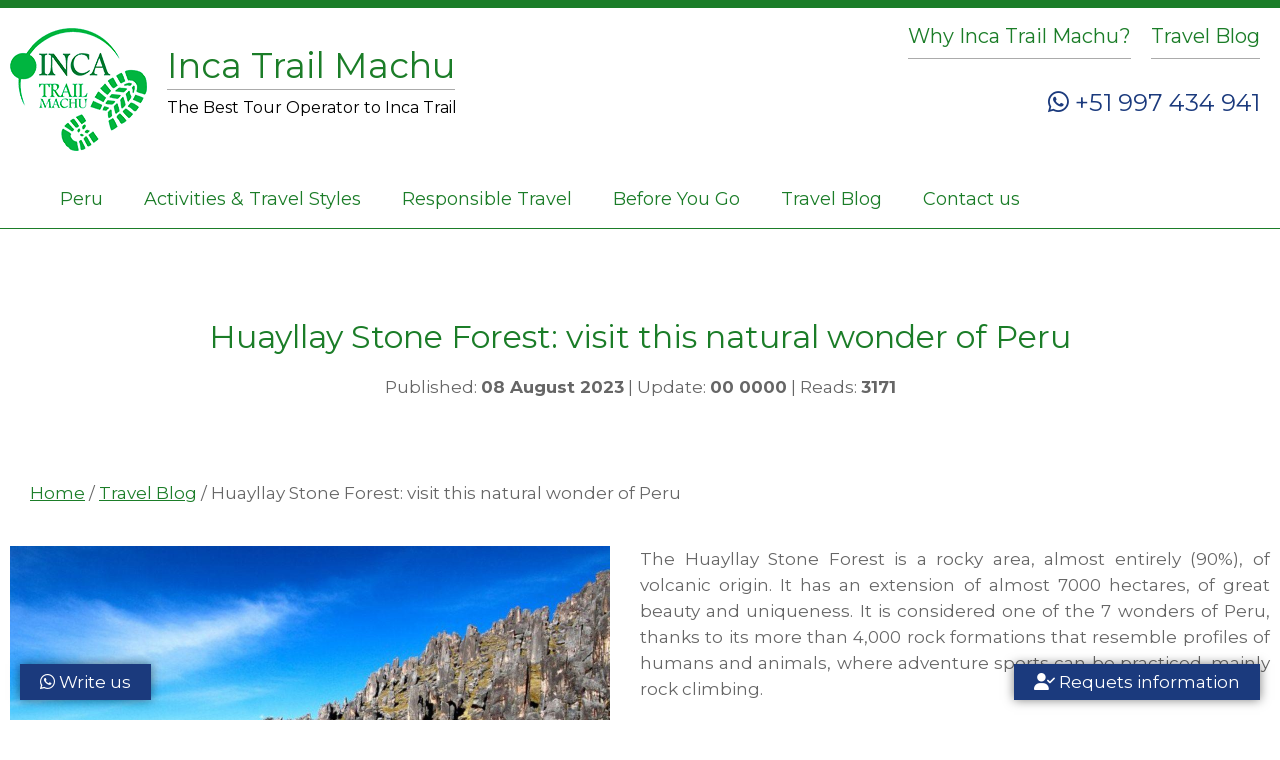

--- FILE ---
content_type: text/html; charset=iso-8859-1
request_url: https://www.incatrailmachu.com/en/travel-blog/huayllay-stone-forest
body_size: 13251
content:
<!DOCTYPE html><html lang="en"><HEAD><meta charset="utf-8"><link href="https://www.incatrailmachu.com/img/huayllay-stone-forest-visit-this-natural-wonder-of-peru-328.jpg" rel="image_src" /><meta property="og:image" content="https://www.incatrailmachu.com/img/huayllay-stone-forest-visit-this-natural-wonder-of-peru-328.jpg"><meta name="image_src" content="https://www.incatrailmachu.com/img/huayllay-stone-forest-visit-this-natural-wonder-of-peru-328.jpg"><meta name="image_url" content="https://www.incatrailmachu.com/img/huayllay-stone-forest-visit-this-natural-wonder-of-peru-328.jpg"><meta name="twitter:card" content="summary"><meta name="twitter:title" content="Huayllay Stone Forest: visit this natural wonder of Peru"><meta property="og:url" content="https://www.incatrailmachu.com/en/travel-blog/huayllay-stone-forest"><meta property="og:title" content=""><meta property="og:type" content="website"><meta property="og:description" content="The Huayllay Stone Forest is a rocky area, almost entirely of volcanic origin. It has an extension of almost 7000 hectares, of great beauty and uniqueness. "><base href="https://www.incatrailmachu.com/" /><link rel="canonical" href="https://www.incatrailmachu.com/en/travel-blog/huayllay-stone-forest" /><title>Huayllay Stone Forest: visit this natural wonder of Peru</title><meta name="viewport" content="width=device-width, initial-scale=1, maximum-scale=5"><meta name="Keywords" content="" /><meta name="Description" content="The Huayllay Stone Forest is a rocky area, almost entirely of volcanic origin. It has an extension of almost 7000 hectares, of great beauty and uniqueness. " /><link rel="Shortcut Icon" href="images/icono_home.png" /><link rel="stylesheet" href="//code.jquery.com/ui/1.11.3/themes/south-street/jquery-ui.css"><link rel="stylesheet" href="libs/nivo-slider/themes/default/default.css" type="text/css" media="screen" /><link rel="stylesheet" href="libs/nivo-slider/nivo-slider.css" type="text/css" media="screen" /><link rel="stylesheet" type="text/css" href="libs/strip-1.5.1/css/strip.css" /><link rel="preconnect" href="https://fonts.googleapis.com"><link rel="preconnect" href="https://fonts.gstatic.com" crossorigin><link href="https://fonts.googleapis.com/css2?family=Montserrat:ital,wght@0,100..900;1,100..900&display=swap" rel="stylesheet"><link rel="stylesheet" href="https://cdnjs.cloudflare.com/ajax/libs/font-awesome/6.4.0/css/all.min.css"><link href="libs/estilos.css" rel="stylesheet" type="text/css"><link href="libs/estilos_adaptativos.css" rel="stylesheet" type="text/css"><script src="libs/jquery-1.10.2.min.js"></script><script src="libs/jquery-ui.min.js"></script><script src="https://analytics.ahrefs.com/analytics.js" data-key="KyJJzGhvjrmtGgq4YXC1GA" async></script></HEAD><body leftmargin="0" topmargin="0" marginwidth="0" marginheight="0"><a href="https://api.whatsapp.com/send/?phone=51997434941" target="_blank" rel="nofollow"><div id="whatsapp"><i class="fa-brands fa-whatsapp"></i> Write us</div></a><div id="request_information"><i class="fa-solid fa-user-check"></i> Requets information</div><div id="menu_adaptativo_boton" onclick="menu_adaptativo_mostrar();"></div><div id="menu_adaptativo"><div id="menu_adaptativo_contenido"><img src="images/cerrar.svg" width="28" height="28" style="cursor:pointer;" onClick="menu_adaptativo_cerrar();" alt="close" loading="lazy" /><br><a href="en/" class="but05">Home</a><br><a href="en/peru" alt="Top Peru Destinations | Planning a Trip to Peru 2025 | Peru Trips" class="menu_responsivo">Peru</a><br><a href="en/activities" alt="Peru Travel Packages | Peru Travel Destinations | Inca Trail Machu" class="menu_responsivo">Activities & Travel Styles</a><br><a href="en/responsible-travel" alt="Responsible Travel Machu Picchu | Inca Trail Machu" class="menu_responsivo">Responsible Travel</a><br><a href="en/before-you-go" alt="Before You Go Machu Picchu | Inca Trail Machu" class="menu_responsivo">Before You Go</a><br><a href="en/travel-blog" alt="Travel Blog | Inca Trail Machu Blog" class="menu_responsivo">Travel Blog</a><br><a href="en/why-inca-trail-machu" class="menu_responsivo">Why Inca Trail Machu?</a></div></div><div id="linea_sup"></div><div id="cabecera"><div id="cabecera_contenido"><div id="logo"><a href="en/"><img src="images/logo.png" id="logo_imagen" alt="Inca Trail Machu Tour Operator" /></a></div><div id="contenedor_ts"><div id="tierras_vivas">Inca Trail Machu</div><div id="slogan">The Best Tour Operator to Inca Trail</div></div><div id="menu_secundario"><a href="en/why-inca-trail-machu" class="but01">Why Inca Trail Machu?</a><a href="en/travel-blog" class="but01">Travel Blog</a></div><a style="text-decoration:none; color: #1b3a7dff;" href="https://api.whatsapp.com/send/?phone=51997434941" target="_blank" rel="nofollow"><div id="telefono"><i class="fa-brands fa-whatsapp"></i> +51 997 434 941</div></a></div></div><div id="menu"><div id="menu_contenido"><ul id="nav"><li class="submenu"><a href="en/peru">Peru</a><ul id="submenu_des"><li><a href="en/peru/inca-trail">Inca Trail</a></li><li><a href="en/peru/salkantay-mountain">Salkantay Mountain</a></li><li><a href="en/peru/machu-picchu">Machu Picchu</a></li><li><a href="en/peru/lares">Lares</a></li><li><a href="en/peru/ollantaytambo">Ollantaytambo</a></li><li><a href="en/peru/lima">Lima</a></li><li><a href="en/peru/cuzco">Cusco</a></li><li><a href="en/peru/choquequirao">Choquequirao</a></li><li><a href="en/peru/colca-canyon">Colca Canyon</a></li><li><a href="en/peru/amazon-rainforest">Amazon Rainforest</a></li><li><a href="en/peru/sacred-valley-of-the-incas">Sacred Valley of the Incas</a></li><li><a href="en/peru/huacachina-peru">Huacachina</a></li><li><a href="en/peru/arequipa">Arequipa</a></li><li><a href="en/peru/lake-titicaca">Lake Titicaca</a></li><li><a href="en/peru/llactapata">Llactapata</a></li><li><a href="en/peru/puno">Puno</a></li><li><a href="en/peru/nazca-lines">Nazca Lines</a></li></ul></li><li class="submenu"><a href="en/activities">Activities & Travel Styles</a><ul id="submenu_des"><li><a href="en/activities/walking-and-trekking-tours">Trekking & Hiking</a></li><li><a href="en/activities/hikes-treks">Short Hikes & Tours</a></li><li><a href="en/activities/cultural-discovery">Cultural Discovery</a></li><li><a href="en/activities/family-holidays">Family Holidays</a></li><li><a href="en/activities/rainforest">Pristine Rainforest</a></li><li><a href="en/activities/multisport">Multi-Adventure Tours</a></li><li><a href="en/activities/peru-travel-packages">Peru Travel Packages</a></li><li><a href="en/activities/luxury-holidays-tours">Luxury Holidays Tours</a></li><li><a href="en/activities/volunteer">Volunteer</a></li><li><a href="en/activities/inca-trail-alternative-treks">Inca Trail Alternative</a></li><li><a href="en/activities/tickets-tours-guide">2025 Tickets & Guide</a></li></ul></li><li class="submenu"><a href="en/responsible-travel">Responsible Travel</a><ul id="submenu_des"><li><a href="en/responsible-travel/reusable-snack-bags">Reusable snack bags</a></li><li><a href="en/responsible-travel/reforestation-with-native-trees">Reforestation with Native Trees</a></li></ul></li><li class="submenu"><a href="en/before-you-go">Before You Go</a><ul id="submenu_des"><li><a href="en/before-you-go/essentials-peru">Essentials Peru</a></li><li><a href="en/before-you-go/when-to-go-peru">The best time to visit Peru</a></li><li><a href="en/before-you-go/what-to-bring-on-a-hike">What to bring on a Hike</a></li><li><a href="en/before-you-go/things-to-do-in-peru">Things to do in Peru</a></li><li><a href="en/before-you-go/getting-to-machu-picchu">Getting to Machu Picchu</a></li><li><a href="en/before-you-go/inca-trail-trek-tours-faqs">Inca Trail Trek & Tours FAQs</a></li><li><a href="en/before-you-go/inca-trail-camping-equipment">Camping Equipment</a></li><li><a href="en/before-you-go/how-to-book-and-payment">How to Book & Payment</a></li><li><a href="en/before-you-go/booking-terms-conditions">Booking terms & conditions</a></li><li><a href="en/before-you-go/coronavirus-travel-policy">Coronavirus Travel Policy</a></li></ul></li><li ><a href="en/travel-blog">Travel Blog</a></li><li ><a href="en/contact-us">Contact us</a></li></ul></div></div><div id="formulario_request"><div id="formulario_request_contenido"><i class="fa-solid fa-circle-xmark" id="formulario_request_cerrar"></i><div id="request_information_titulo">Resquest information</div><div id="mensaje_reserva"></div><form id="formulario_reserva"><input name="nombres_reserva" type="text" class="form01" id="nombres_reserva" placeholder="Full name" /><input name="email_reserva" type="text" class="form01" id="email_reserva" placeholder="email" /><input name="telefono_reserva" type="text" class="form01" id="telefono_reserva" placeholder="Phone number" /><select name="pais_reserva" class="form01_lista" id="pais_reserva"><option value="">Select your country</option><option value="Afghanistan" >Afghanistan</option><option value="Albania" >Albania</option><option value="Algeria" >Algeria</option><option value="American Samoa" >American Samoa</option><option value="Andorra" >Andorra</option><option value="Angola" >Angola</option><option value="Anguilla" >Anguilla</option><option value="Antarctica" >Antarctica</option><option value="Antigua and Barbuda" >Antigua and Barbuda</option><option value="Argentina" >Argentina</option><option value="Armenia" >Armenia</option><option value="Aruba" >Aruba</option><option value="Australia" >Australia</option><option value="Austria" >Austria</option><option value="Azerbaijan" >Azerbaijan</option><option value="Bahamas" >Bahamas</option><option value="Bahrain" >Bahrain</option><option value="Bangladesh" >Bangladesh</option><option value="Barbados" >Barbados</option><option value="Belarus" >Belarus</option><option value="Belgium" >Belgium</option><option value="Belize" >Belize</option><option value="Benin" >Benin</option><option value="Bermuda" >Bermuda</option><option value="Bhutan" >Bhutan</option><option value="Bolivia" >Bolivia</option><option value="Bosnia and Herzegovina" >Bosnia and Herzegovina</option><option value="Botswana" >Botswana</option><option value="Bouvet Island" >Bouvet Island</option><option value="Brazil" >Brazil</option><option value="British Indian Ocean Territory" >British Indian Ocean Territory</option><option value="Brunei Darussalam" >Brunei Darussalam</option><option value="Bulgaria" >Bulgaria</option><option value="Burkina Faso" >Burkina Faso</option><option value="Burundi" >Burundi</option><option value="Cambodia" >Cambodia</option><option value="Cameroon" >Cameroon</option><option value="Canada" >Canada</option><option value="Cape Verde" >Cape Verde</option><option value="Cayman Islands" >Cayman Islands</option><option value="Central African Republic" >Central African Republic</option><option value="Chad" >Chad</option><option value="Chile" >Chile</option><option value="China" >China</option><option value="Christmas Island" >Christmas Island</option><option value="Cocos (Keeling) Islands" >Cocos (Keeling) Islands</option><option value="Colombia" >Colombia</option><option value="Comoros" >Comoros</option><option value="Congo" >Congo</option><option value="Congo, the Democratic Republic of the" >Congo, the Democratic Republic of the</option><option value="Cook Islands" >Cook Islands</option><option value="Costa Rica" >Costa Rica</option><option value="Croatia" >Croatia</option><option value="Cuba" >Cuba</option><option value="Cyprus" >Cyprus</option><option value="Czech Republic" >Czech Republic</option><option value="Denmark" >Denmark</option><option value="Djibouti" >Djibouti</option><option value="Dominica" >Dominica</option><option value="Dominican Republic" >Dominican Republic</option><option value="Ecuador" >Ecuador</option><option value="Egypt" >Egypt</option><option value="El Salvador" >El Salvador</option><option value="Equatorial Guinea" >Equatorial Guinea</option><option value="Eritrea" >Eritrea</option><option value="Estonia" >Estonia</option><option value="Ethiopia" >Ethiopia</option><option value="Falkland Islands (Malvinas)" >Falkland Islands (Malvinas)</option><option value="Faroe Islands" >Faroe Islands</option><option value="Fiji" >Fiji</option><option value="Finland" >Finland</option><option value="France" >France</option><option value="French Guiana" >French Guiana</option><option value="French Polynesia" >French Polynesia</option><option value="French Southern Territories" >French Southern Territories</option><option value="Gabon" >Gabon</option><option value="Gambia" >Gambia</option><option value="Georgia" >Georgia</option><option value="Germany" >Germany</option><option value="Ghana" >Ghana</option><option value="Gibraltar" >Gibraltar</option><option value="Greece" >Greece</option><option value="Greenland" >Greenland</option><option value="Grenada" >Grenada</option><option value="Guadeloupe" >Guadeloupe</option><option value="Guam" >Guam</option><option value="Guatemala" >Guatemala</option><option value="Guinea" >Guinea</option><option value="Guinea-Bissau" >Guinea-Bissau</option><option value="Guyana" >Guyana</option><option value="Haiti" >Haiti</option><option value="Heard Island and Mcdonald Islands" >Heard Island and Mcdonald Islands</option><option value="Holy See (Vatican City State)" >Holy See (Vatican City State)</option><option value="Honduras" >Honduras</option><option value="Hong Kong" >Hong Kong</option><option value="Hungary" >Hungary</option><option value="Iceland" >Iceland</option><option value="India" >India</option><option value="Indonesia" >Indonesia</option><option value="Iran, Islamic Republic of" >Iran, Islamic Republic of</option><option value="Iraq" >Iraq</option><option value="Ireland" >Ireland</option><option value="Israel" >Israel</option><option value="Italy" >Italy</option><option value="Ivory Coast" >Ivory Coast</option><option value="Jamaica" >Jamaica</option><option value="Japan" >Japan</option><option value="Jordan" >Jordan</option><option value="Kazakhstan" >Kazakhstan</option><option value="Kenya" >Kenya</option><option value="Kiribati" >Kiribati</option><option value="Korea, Democratic People's Republic of" >Korea, Democratic People's Republic of</option><option value="Korea, Republic of" >Korea, Republic of</option><option value="Kuwait" >Kuwait</option><option value="Kyrgyzstan" >Kyrgyzstan</option><option value="Lao People's Democratic Republic" >Lao People's Democratic Republic</option><option value="Latvia" >Latvia</option><option value="Lebanon" >Lebanon</option><option value="Lesotho" >Lesotho</option><option value="Liberia" >Liberia</option><option value="Libyan Arab Jamahiriya" >Libyan Arab Jamahiriya</option><option value="Liechtenstein" >Liechtenstein</option><option value="Lithuania" >Lithuania</option><option value="Luxembourg" >Luxembourg</option><option value="Macao" >Macao</option><option value="Macedonia, the Former Yugoslav Republic of" >Macedonia, the Former Yugoslav Republic of</option><option value="Madagascar" >Madagascar</option><option value="Malawi" >Malawi</option><option value="Malaysia" >Malaysia</option><option value="Maldives" >Maldives</option><option value="Mali" >Mali</option><option value="Malta" >Malta</option><option value="Marshall Islands" >Marshall Islands</option><option value="Martinique" >Martinique</option><option value="Mauritania" >Mauritania</option><option value="Mauritius" >Mauritius</option><option value="Mayotte" >Mayotte</option><option value="Mexico" >Mexico</option><option value="Micronesia, Federated States of" >Micronesia, Federated States of</option><option value="Moldova, Republic of" >Moldova, Republic of</option><option value="Monaco" >Monaco</option><option value="Mongolia" >Mongolia</option><option value="Montserrat" >Montserrat</option><option value="Morocco" >Morocco</option><option value="Mozambique" >Mozambique</option><option value="Myanmar" >Myanmar</option><option value="Namibia" >Namibia</option><option value="Nauru" >Nauru</option><option value="Nepal" >Nepal</option><option value="Netherlands" >Netherlands</option><option value="Netherlands Antilles" >Netherlands Antilles</option><option value="New Caledonia" >New Caledonia</option><option value="New Zealand" >New Zealand</option><option value="Nicaragua" >Nicaragua</option><option value="Niger" >Niger</option><option value="Nigeria" >Nigeria</option><option value="Niue" >Niue</option><option value="Norfolk Island" >Norfolk Island</option><option value="Northern Mariana Islands" >Northern Mariana Islands</option><option value="Norway" >Norway</option><option value="Oman" >Oman</option><option value="Pakistan" >Pakistan</option><option value="Palau" >Palau</option><option value="Palestinian Territory, Occupied" >Palestinian Territory, Occupied</option><option value="Panama" >Panama</option><option value="Papua New Guinea" >Papua New Guinea</option><option value="Paraguay" >Paraguay</option><option value="Peru" >Peru</option><option value="Philippines" >Philippines</option><option value="Pitcairn" >Pitcairn</option><option value="Poland" >Poland</option><option value="Portugal" >Portugal</option><option value="Puerto Rico" >Puerto Rico</option><option value="Qatar" >Qatar</option><option value="Reunion" >Reunion</option><option value="Romania" >Romania</option><option value="Russian Federation" >Russian Federation</option><option value="Rwanda" >Rwanda</option><option value="Saint Helena" >Saint Helena</option><option value="Saint Kitts and Nevis" >Saint Kitts and Nevis</option><option value="Saint Lucia" >Saint Lucia</option><option value="Saint Pierre and Miquelon" >Saint Pierre and Miquelon</option><option value="Saint Vincent and the Grenadines" >Saint Vincent and the Grenadines</option><option value="Samoa" >Samoa</option><option value="San Marino" >San Marino</option><option value="Sao Tome and Principe" >Sao Tome and Principe</option><option value="Saudi Arabia" >Saudi Arabia</option><option value="Senegal" >Senegal</option><option value="Serbia and Montenegro" >Serbia and Montenegro</option><option value="Seychelles" >Seychelles</option><option value="Sierra Leone" >Sierra Leone</option><option value="Singapore" >Singapore</option><option value="Slovakia" >Slovakia</option><option value="Slovenia" >Slovenia</option><option value="Solomon Islands" >Solomon Islands</option><option value="Somalia" >Somalia</option><option value="South Africa" >South Africa</option><option value="South Georgia and the South Sandwich Islands" >South Georgia and the South Sandwich Islands</option><option value="Spain" >Spain</option><option value="Sri Lanka" >Sri Lanka</option><option value="Sudan" >Sudan</option><option value="Suriname" >Suriname</option><option value="Svalbard and Jan Mayen" >Svalbard and Jan Mayen</option><option value="Swaziland" >Swaziland</option><option value="Sweden" >Sweden</option><option value="Switzerland" >Switzerland</option><option value="Syrian Arab Republic" >Syrian Arab Republic</option><option value="Taiwan, Province of China" >Taiwan, Province of China</option><option value="Tajikistan" >Tajikistan</option><option value="Tanzania, United Republic of" >Tanzania, United Republic of</option><option value="Thailand" >Thailand</option><option value="Timor-Leste" >Timor-Leste</option><option value="Togo" >Togo</option><option value="Tokelau" >Tokelau</option><option value="Tonga" >Tonga</option><option value="Trinidad and Tobago" >Trinidad and Tobago</option><option value="Tunisia" >Tunisia</option><option value="Turkey" >Turkey</option><option value="Turkmenistan" >Turkmenistan</option><option value="Turks and Caicos Islands" >Turks and Caicos Islands</option><option value="Tuvalu" >Tuvalu</option><option value="Uganda" >Uganda</option><option value="Ukraine" >Ukraine</option><option value="United Arab Emirates" >United Arab Emirates</option><option value="United Kingdom" >United Kingdom</option><option value="United States" >United States</option><option value="United States Minor Outlying Islands" >United States Minor Outlying Islands</option><option value="Uruguay" >Uruguay</option><option value="Uzbekistan" >Uzbekistan</option><option value="Vanuatu" >Vanuatu</option><option value="Venezuela" >Venezuela</option><option value="Viet Nam" >Viet Nam</option><option value="Virgin Islands, British" >Virgin Islands, British</option><option value="Virgin Islands, U.s." >Virgin Islands, U.s.</option><option value="Wallis and Futuna" >Wallis and Futuna</option><option value="Western Sahara" >Western Sahara</option><option value="Yemen" >Yemen</option><option value="Zambia" >Zambia</option><option value="Zimbabwe" >Zimbabwe</option></select><input name="fecha_llegada" type="text" class="form01" id="fecha_llegada" value="Date of travel" size="12" maxlength="10" readonly /><select name="tour_nombre" class="form01_lista" id="tour_nombre"><option value="">Select a tour</option><option value="2 day Inca Trail with Camping - 2 dias (2IncaTrail)" >2 day Inca Trail with Camping (2 Days)</option><option value="3 Day Salkantay Trek Intrepid - 3 dias (ST3)" >3 Day Salkantay Trek Intrepid (3 Days)</option><option value="Amazon cruise Peru Iquitos - 1 dias (IQUT1)" >Amazon cruise Peru Iquitos (1 Days)</option><option value="Amazon Inca Trail Titicaca Lake Tour - 15 dias (PMP)" >Amazon Inca Trail Titicaca Lake Tour (15 Days)</option><option value="Amazon to Inca Trail - 11 dias (PAIT)" >Amazon to Inca Trail (11 Days)</option><option value="Amazon to Machu Picchu Tour - 10 dias (PPM)" >Amazon to Machu Picchu Tour (10 Days)</option><option value="Amazon tour Iquitos - 3 dias (IQUT3)" >Amazon tour Iquitos (3 Days)</option><option value="Amazon Tour Peru - 3 dias (MAN3)" >Amazon Tour Peru (3 Days)</option><option value="Andes Machu Picchu Trek - 2 dias (PAMP)" >Andes Machu Picchu Trek (2 Days)</option><option value="Apurimac River Rafting - 3 dias (PAR)" >Apurimac River Rafting (3 Days)</option><option value="ATV tour in Cusco - 1 dias (ATV1)" >ATV tour in Cusco (1 Days)</option><option value="Ausangate Trek - 7 dias (AESC)" >Ausangate Trek (7 Days)</option><option value="Bungee Jumping in Cusco - 1 dias (BUJ1)" >Bungee Jumping in Cusco (1 Days)</option><option value="Choquequirao to Machu Picchu Trek - 9 dias (CECM)" >Choquequirao to Machu Picchu Trek (9 Days)</option><option value="Choquequirao Trek - 5 dias (PCHO)" >Choquequirao Trek (5 Days)</option><option value="Circuit 1 Inca Bridge Ticket - 2hr 30 min - 1 dias (PIBTM)" >Circuit 1 Inca Bridge Ticket (2hr 30 min - 1 Days)</option><option value="Circuit 2 Machu Picchu: Classic Route - 1 dias (PMTO)" >Circuit 2 Machu Picchu: Classic Route (1 Days)</option><option value="Classic Inca Trail 2026: 4 Days All Inclusive - 4 dias (PIT)" >Classic Inca Trail 2026: 4 Days All Inclusive (4 Days)</option><option value="Combo Sacred Valley to Machu Picchu - 2 dias (SVMP2)" >Combo Sacred Valley to Machu Picchu (2 Days)</option><option value="Cusco & Machu Picchu Tour - 4 dias (PCG)" >Cusco & Machu Picchu Tour (4 Days)</option><option value="Cusco City Tour and Ruins - 1 dias (CIT1)" >Cusco City Tour and Ruins (1 Days)</option><option value="Cusco Luxury Tour - 1 dias (CTL1)" >Cusco Luxury Tour (1 Days)</option><option value="Cusco Peru Tours - 5 dias (PCTVHUM3)" >Cusco Peru Tours (5 Days)</option><option value="Cusco Tourist Ticket - 1 dias (BTCP)" >Cusco Tourist Ticket (1 Days)</option><option value="Cusco Vacation - 3 dias (CTVRM3)" >Cusco Vacation (3 Days)</option><option value="Cusco Zip line Adventure - 1 dias (ZPL1)" >Cusco Zip line Adventure (1 Days)</option><option value="Deep Salkantay Trek Expedition - 5 dias (PSTE)" >Deep Salkantay Trek Expedition (5 Days)</option><option value="Entrance fee to Huayna Picchu Circuit 3 - 1 dias (PHPT)" >Entrance fee to Huayna Picchu Circuit 3 (1 Days)</option><option value="Essential Peru - 15 dias (PTAP)" >Essential Peru (15 Days)</option><option value="Get your Machu Picchu Tour Guide - 1 dias (PTGTM)" >Get your Machu Picchu Tour Guide (1 Days)</option><option value="Huchuy Picchu Mountain Ticket - 1 dias (PHP)" >Huchuy Picchu Mountain Ticket (1 Days)</option><option value="Huchuy Qosqo Day Trek - 1 dias (HUCQO1)" >Huchuy Qosqo Day Trek (1 Days)</option><option value="Huchuy Qosqo to Machu Picchu - 3 dias (HUMAP3)" >Huchuy Qosqo to Machu Picchu (3 Days)</option><option value="Huchuy Qosqo Trek 2 Days - 2 dias (HQT2)" >Huchuy Qosqo Trek 2 Days (2 Days)</option><option value="Humantay Lake Day Tour - 1 dias (HUM1)" >Humantay Lake Day Tour (1 Days)</option><option value="Inca Jungle Trek to Machu Picchu - 4 dias (PIJ)" >Inca Jungle Trek to Machu Picchu (4 Days)</option><option value="Inca Quarry Trek to Inca Trail - 4 dias (PIQTIT)" >Inca Quarry Trek to Inca Trail (4 Days)</option><option value="Inca Quarry Trek to Machu Picchu - 4 dias (PCCH)" >Inca Quarry Trek to Machu Picchu (4 Days)</option><option value="Inca Trail Backpacking Tour - 4 dias (PITHM)" >Inca Trail Backpacking Tour (4 Days)</option><option value="Inca Trail to Amazon Rainforest Tour - 12 dias (PIE)" >Inca Trail to Amazon Rainforest Tour (12 Days)</option><option value="Inca Trail to Lake Titicaca Tour - 13 dias (PDP)" >Inca Trail to Lake Titicaca Tour (13 Days)</option><option value="Inca Trail to Machu Picchu 3 Days - 3 dias (PITMT)" >Inca Trail to Machu Picchu 3 Days (3 Days)</option><option value="Inca Trail Trek - 9 dias (PIPT)" >Inca Trail Trek (9 Days)</option><option value="Inti Raymi Cusco - 1 dias (Inti1)" >Inti Raymi Cusco (1 Days)</option><option value="Inti Raymi From Lima 2026 - 7 dias (PFS)" >Inti Raymi From Lima 2026 (7 Days)</option><option value="Jungle tour Peru - 4 dias (IQU4)" >Jungle tour Peru (4 Days)</option><option value="Jungle Trip Peru - 7 dias (MAN7)" >Jungle Trip Peru (7 Days)</option><option value="Lares Trek Explorer - 9 dias (PLHR)" >Lares Trek Explorer (9 Days)</option><option value="Lares Trek to Machu Picchu - 4 dias (PLT)" >Lares Trek to Machu Picchu (4 Days)</option><option value="Llactapata Inca Trek - 2 dias (ITLM)" >Llactapata Inca Trek (2 Days)</option><option value="Machu Picchu Day Tour - 1 dias (PON)" >Machu Picchu Day Tour (1 Days)</option><option value="Machu Picchu Luxury Tour - 1 dias (MAPL1)" >Machu Picchu Luxury Tour (1 Days)</option><option value="Machu Picchu Mountain Ticket - 1 dias (PMPT)" >Machu Picchu Mountain Ticket (1 Days)</option><option value="Machu Picchu Rainbow Mountain - 3 dias (PRMMP)" >Machu Picchu Rainbow Mountain (3 Days)</option><option value="Machu Picchu Tour from Cusco - 2 dias (PMTC)" >Machu Picchu Tour from Cusco (2 Days)</option><option value="Machu Picchu Tour from Lima - 2 dias (PM2DT)" >Machu Picchu Tour from Lima (2 Days)</option><option value="Manu Tour - 9 dias (MANT9)" >Manu Tour (9 Days)</option><option value="Manu Tour Peru - 5 dias (MAN5)" >Manu Tour Peru (5 Days)</option><option value="Maras, Moray and Salineras - 1 dias (MMS1)" >Maras, Moray and Salineras (1 Days)</option><option value="Moray, Maras & Sacred Valley - 1 dias (MMSV1)" >Moray, Maras & Sacred Valley (1 Days)</option><option value="One day Inca Trail to Machu Picchu - 1 dias (IT1)" >One day Inca Trail to Machu Picchu (1 Days)</option><option value="Paracas Huacachina Tour - 1 dias (PAHUA1)" >Paracas Huacachina Tour (1 Days)</option><option value="Paragliding in Cusco - 1 dias (PRP1)" >Paragliding in Cusco (1 Days)</option><option value="Peru Birding Tour - 8 dias (MAN8)" >Peru Birding Tour (8 Days)</option><option value="Peru Highlights - 20 dias (PMLP)" >Peru Highlights (20 Days)</option><option value="Peru Jungle Tour - 12 dias (MAN12)" >Peru Jungle Tour (12 Days)</option><option value="Peru Machu Picchu Tour 6 Days - 6 dias (PDC)" >Peru Machu Picchu Tour 6 Days (6 Days)</option><option value="Peru Multisport - 12 dias (PAC)" >Peru Multisport (12 Days)</option><option value="Peru Rainforest Tour - 6 dias (MAN6)" >Peru Rainforest Tour (6 Days)</option><option value="Peru Treks & Adventure - 18 dias (PEP)" >Peru Treks & Adventure (18 Days)</option><option value="Peruvian Highland trek - 11 dias (PPA)" >Peruvian Highland trek (11 Days)</option><option value="Peruvian Jungle Tour - 4 dias (MAN4)" >Peruvian Jungle Tour (4 Days)</option><option value="Peruvian Tour - 20 dias (PDCP)" >Peruvian Tour (20 Days)</option><option value="Putucusi to Machu Picchu Trek - 2 dias (PUTU)" >Putucusi to Machu Picchu Trek (2 Days)</option><option value="Qeswachaca Bridge Tour - 1 dias (PQW1)" >Qeswachaca Bridge Tour (1 Days)</option><option value="Rafting Chuquicahuana + Zip Line - 1 dias (RCZL)" >Rafting Chuquicahuana + Zip Line (1 Days)</option><option value="Rainbow Mountain Cusco - 1 dias (PRMPT)" >Rainbow Mountain Cusco (1 Days)</option><option value="Rainbow Mountain to Short Inca Trail - 3 dias (PRMSIT)" >Rainbow Mountain to Short Inca Trail (3 Days)</option><option value="Sacred Valley Peru Cliff Hotel - 3 dias (SKYVA3)" >Sacred Valley Peru Cliff Hotel (3 Days)</option><option value="Sacred Valley to Inca Trail - 3 dias (SVIC3)" >Sacred Valley to Inca Trail (3 Days)</option><option value="Sacred Valley to Machu Picchu - 2 dias (SVM)" >Sacred Valley to Machu Picchu (2 Days)</option><option value="Sacred Valley Tour - 1 dias (PSVT)" >Sacred Valley Tour (1 Days)</option><option value="Salkantay to Short Inca Trail - 6 dias (PSTIM)" >Salkantay to Short Inca Trail (6 Days)</option><option value="Salkantay Trek to Inca Trail - 7 dias (PPSTIT)" >Salkantay Trek to Inca Trail (7 Days)</option><option value="Salkantay Trek to Machu Picchu - 5 dias (SMTSC)" >Salkantay Trek to Machu Picchu (5 Days)</option><option value="Short Inca Trail to Machu Picchu - 2 dias (PSIT)" >Short Inca Trail to Machu Picchu (2 Days)</option><option value="Short Salkantay Trek Peru - 4 dias (PSTMP)" >Short Salkantay Trek Peru (4 Days)</option><option value="Skylodge & Machu Picchu - 2 dias (SKYMAP)" >Skylodge & Machu Picchu (2 Days)</option><option value="South Valley of Cusco Tour - 1 dias (VSUR1)" >South Valley of Cusco Tour (1 Days)</option><option value="Traveling to Iquitos Peru - 2 dias (IQUT2)" >Traveling to Iquitos Peru (2 Days)</option><option value="Trekking the Inca Trail in 5 Days - 5 dias (PPITM)" >Trekking the Inca Trail in 5 Days (5 Days)</option><option value="Urubamba Sacred Valley Peru - 1 dias (SACVL1)" >Urubamba Sacred Valley Peru (1 Days)</option></select><select name="n_personas_reserva" class="form01_lista" id="n_personas_reserva"><option value="">Number of people</option><option value='1'>01</option><option value='2'>02</option><option value='3'>03</option><option value='4'>04</option><option value='5'>05</option><option value='6'>06</option><option value='7'>07</option><option value='8'>08</option><option value='9'>09</option><option value='10'>10</option></select><select name="como_llego" class="form01_lista" id="como_llego"><option value="">How did you hear about us</option><option value="Google Search">Google Search</option><option value="WIKITRAVEL.org">WIKITRAVEL.org</option><option value="Social Media">Social Media</option><option value="TripAdvisor">TripAdvisor</option><option value="Recommended">Recommended</option><option value="Other">Other</option></select><textarea name="comentarios_reserva" rows="2" class="form01" id="comentarios_reserva" placeholder="Comments"></textarea><input type="button" value="Send" onClick="enviar_reserva()" class="form02"><input name="Restablecer" type="reset" value="Clear" class="form02"><input name="idioma" type="hidden" id="idioma" value="en"><input type="hidden" name="form_load_time" value="1769107953"></form></div></div><div id="cuerpo02"><div id="contenido02"><div id="viajes_populares" style="margin-bottom:80px; margin-top:20px"><h1>Huayllay Stone Forest: visit this natural wonder of Peru</h1><div class="blog_detalles">Published: <b>08 August 2023</b> | Update: <b>00 0000</b> | Reads: <b>3171</b></div></div><div id="viajes_populares_subtitulo"><a href="en/">Home</a> / <a href="en/travel-blog">Travel Blog</a> / Huayllay Stone Forest: visit this natural wonder of Peru</div><div class="izq01int_blog"><a href="img/huayllay-stone-forest-visit-this-natural-wonder-of-peru-328.jpg" class="strip" data-strip-group="Huayllay Stone Forest: visit this natural wonder of Peru" data-strip-caption="Huayllay Stone Forest: visit this natural wonder of Peru" data-strip-options="side: 'top'"><img src="img/huayllay-stone-forest-visit-this-natural-wonder-of-peru-328.jpg" class="img01" alt="Huayllay Stone Forest: visit this natural wonder of Peru" loading="lazy" /></a><p>The Huayllay Stone Forest is a rocky area, almost entirely (90%), of volcanic origin. It has an extension of almost 7000 hectares, of great beauty and uniqueness. It is considered one of the 7 wonders of Peru, thanks to its more than 4,000 rock formations that resemble profiles of humans and animals, where adventure sports can be practiced, mainly rock climbing.</p><p>&nbsp;</p><p>The large rock monuments were formed by rocks and also sediments, because this area was part of the seabed in the Paleozoic. Thanks to the erosion of the wind and water, for more than 70 million years, capricious monuments have been formed, imitating the silhouettes of people and animals.</p><p>&nbsp;</p><p>The Huayllay Stone Forest has an outstanding tourist movement, mainly by national visitors, but in recent years the visit of foreign public has increased due to the Ruraltur, an event that takes place in the month of September focused on to adventure and nature tourism.</p><p>&nbsp;</p><p>For those who come to this wonder of Peru, they can take the opportunity to have a relaxing refreshment in the thermal baths of the place; They can also see the fauna that inhabits the place such as deer, vicu&ntilde;as, wild cats, skunks, hawks and partridges. In the flora, the que&ntilde;uales, huamampintas, putagas, among others, stand out. Another of the great peculiarities of this place is its spectacular starry sky at night.</p><p>&nbsp;</p><h2>Location</h2><p>This wonder of Peru is located in the district of Huayllay, in the province and department of Pasco.</p><p>&nbsp;</p><h2>Climate and Temperature</h2><p>The area has a sub-humid and semi-frigid climate. The average annual temperature is 6&deg;C. The rainy season is between September and March. Due to the rocks that store heat, they also generate the existence of various microclimates.</p><p>&nbsp;</p><h2>Altitude</h2><p>The Huayllay Stone Forest is located at 4,310 meters above sea level.</p><p>&nbsp;</p><h2>The rock formations of the Forest</h2><p>The Huayllay Stone Forest is considered one of the Seven Wonders of Peru, which is why it is a must to travel to Pasco and practice climbing on its huge human-shaped rocks.</p><p>&nbsp;</p><p>This natural wonder has more than 4,000 rock formations, most of which resemble profiles of humans such as the walker or the thinker, and animals, including the turtle, the alpaca, the condor, the elephant, the zebra, the dog , the snail, etc.</p><p>&nbsp;</p><h2>What can we observe in the Huayllay Stone Forest?</h2><p>In an extension of 6815 hectares, the Huayllay Stone Forest houses more than 480 rocky figures of great beauty and uniqueness, formed by ancient volcanic chimneys shaped by the erosion of the wind, water and the melting of glaciers.</p><p>&nbsp;</p><p>The fauna has also adapted to this unique ecosystem. When you visit, you will find wild guinea pigs, deer, vizcachas, skunks, Andean foxes, llamas, alpacas, guanacos, vicu&ntilde;as, wild cats, and different species of rodents.</p><p>&nbsp;</p><h2>Adventures in Huayllay</h2><p>The Huayllay Stone Forest has become one of the favorite places for adrenaline lovers. Mountain bikers, for example, cover a route that goes from 4,100 masl to 4,500 masl, which represents quite a challenge. The stone forest is also perfect for other extreme sports such as rock climbing and trekking. Its privileged location, contact with nature and the challenge of the route make adventurers have a unique experience.</p><p>&nbsp;</p><h3>Cave paintings in the Huayllay Stone Forest</h3><p>This national sanctuary keeps testimonies of the passage of man for 10,000 years. The evidence is the presence of more than 500 cave paintings throughout the forest, belonging to different moments in the history of ancient Peruvians. The vast majority of the paintings are related to the domestication of Andean camelids. Thanks to them, archaeologists have managed to determine that, in the area, the domestication of llamas and alpacas would have begun around 6,000 years BC, but their incorporation as pack animals would date back to 4,500 BC.</p><p>&nbsp;</p><h3>Make the most extreme and fun plans in Huayllay</h3><p>Visiting this majestic stone forest is definitely a good option to rest, live adventures, and spend a pleasant moment with friends, family, or your partner. Here, you can do different leisure and adventure activities. For example, you can start touring the place, discovering the unique shapes of the volcanic rocks. As for the route, you will not have any kind of inconvenience, since the path is well signposted.</p><p>&nbsp;</p><p>Also, during the walk you can take the opportunity to learn about the varied fauna and flora that this wonderful territory has. Within the flora you can find Huamanpintas, which stand out for their beauty and health benefits.</p><p>&nbsp;</p><p>On the other hand, within Huayllay you can carry out adventure plans such as rock climbing in some of the largest. Without a doubt, this activity will allow you to enjoy high doses of adrenaline. Definitely, it is an experience that will remain in your memories for a long time.</p><p>&nbsp;</p><p>Finally, you cannot miss visiting the hot springs where you can spend a moment of complete relaxation, immersing yourself in the warm waters of these hot springs. It is said that this natural wonder is the product of the underground river that runs through the center of the volcano. Therefore, these waters are recognized for their health properties, thanks to minerals such as sodium, sulfate, calcium, magnesium, among other substances.</p><p>&nbsp;</p><h2>Huayllay, a destination that combines nature with the best of culture</h2><p>This wonderful sanctuary is recognized for being a destination with natural, archaeological and historical wealth. But, it is also a space dedicated to peasant culture with the Ecotourism Festival of Rural Communities and Ruraltur Tourists. This event, which began in 1996, aims to generate coexistence between the rural communities of the sector and national and foreign tourists.</p><p>&nbsp;</p><p>Within the event several gastronomic, craft, cultural and sports samples are held. In the same way, guided tours are carried out through the rock forest and through its archaeological remains. All this is done in order to strengthen experiential, adventure, mystical tourism, and ecotourism in the region.</p><p>&nbsp;</p><p>It is also possible to do activities to recharge energies such as meditation in the Magnetic Center, which is led by an expert on the subject. So if you are looking to relax and renew energy, this is a very good option. Cheer up to participate!</p><p>&nbsp;</p><h2>What routes are there in Huayllay?</h2><p>Currently, the Sernanp, in charge of the care and maintenance of the Sanctuary, manages three main tourist routes:</p><ul><li>Route 1. The tour takes an average of approximately two hours and you can see the following figures: the king's crown, the tunnel, the bear's prayer, the fish, the thinker, the dog, the snail, the turtle, the witch, the lizard, the red-handed lizard, the seal, the lamb, the nuns, the kiss of the bride and groom and the cobra.</li><li>Route 2. There are two options: by car, the journey takes about an hour and a half; on foot, between 3 and 4 hours. You will be able to observe cave paintings and the figures of the angel, the elephant, the alpaca, the tourist, the mushroom, the condor, the toad and the portico.</li><li>Route 3. The tour lasts approximately 3 hours on foot. You can appreciate the figures of the greeting, the child, the falcon, the face, the Roman and the dinosaur, as well as cave paintings.</li></ul><h2>Office hours</h2><p>Every day from 8:30 a.m. to 5:00 p.m. to 5 p.m.</p><p>&nbsp;</p><h2>How to get to the Huayllay Stone Forest?</h2><p>If you want to get to know this mysterious stone forest, then we show you the best route so that you can enjoy an unforgettable visit.</p><p>&nbsp;</p><p>As previously mentioned, Huayllay is located in the department of Pasco. Therefore, the best option is to get to Cerro de Pasco. From Lima you can take a direct route with Santa Ana, Selva Central and Turismo Carhuamayo.</p><p>&nbsp;</p><p>Later, from Cerro de Pasco you can take a collective taxi that goes to Huayllay. The tour lasts an average of 30 minutes.</p><p>&nbsp;</p><p>On the other hand, in Cerro de Pasco you can find different places to spend the night, since this city has a wide range of hotels of all prices. But, it is best to book both the tickets and the hotel in advance to travel without problems.</p><p>&nbsp;</p><p>Finally, you cannot stop trying the exquisite gastronomy of this part of Peru. For example, there is the Pachamanca, a delicious combination of meat and boiled potatoes marinated with fine aromatic herbs. There is also the Mondogo, made up of lamb giblets and corn.</p><p>&nbsp;</p><h2>The Facts</h2><ul><li>90% of the rock formations in Huayllay are of volcanic origin.</li><li>The rainy season is between September and March.</li><li>The Huayllay stone forest is also known as the highest forest in the world. This is located at 4,310 meters above sea level.</li><li>The Huayllay Sanctuary was established in 1974 as a protected area in order to preserve its natural, archaeological and geological wealth.</li><li>The waters of the La Calera hot springs have an average temperature of 60 degrees Celsius.</li><li>Remember to take care of these natural spaces.</li></ul><h2>Recommendations</h2><p>To visit the Huayllay Stone Forest, keep in mind the following recommendations:</p><ul><li>Bring clothing for cold weather such as gloves, jackets, hats and other accessories for this type of climate.</li><li>Bring sunglasses and sunscreen to protect your skin from the sun.</li><li>It is advisable to bring water or an energy drink. Remember to use a canteen to avoid plastic.</li><li>Keep in mind that the walks can be exhausting due to the altitude. Therefore, go prepared.</li></ul><h2>Best Tours in Peru</h2><ul><li><a href="https://www.incatrailmachu.com/en/lares-trek-to-machu-picchu">Lares Trek to Machu Picchu 4 Days</a></li><li><a title="Inca Trail 4 days" href="https://www.incatrailmachu.com/en/classic-inca-trail-to-machu-picchu-4-days" target="_blank" rel="noopener">Inca Trail 4 days</a></li><li><a title="Cusco tours" href="https://www.incatrailmachu.com/en/city-tour-cusco" target="_blank" rel="noopener">Cusco City Tour</a></li><li><a title="Sacred Valley Tour from Cusco" href="https://www.incatrailmachu.com/en/sacred-valley-tour" target="_blank" rel="noopener">Sacred Valley Tour from Cusco</a></li><li><a title="Salkantay trek 4 days" href="https://www.incatrailmachu.com/en/salkantay-trek-peru" target="_blank" rel="noopener">Salkantay Trek 4 Days to Machu Picchu</a></li><li><a title="Llactapata Inca Trail to Machu Picchu" href="https://www.incatrailmachu.com/en/llactapata-inca-trek" target="_blank" rel="noopener">Llactapata Inca Trail to Machu Picchu</a></li><li><a title="Huchuy Qosqo Trek 2 Days" href="https://www.incatrailmachu.com/en/huchuy-qosqo-trek-2-days" target="_blank" rel="noopener">Huchuy Qosqo Trek 2 Days</a></li><li><a title="2 Days Inca Trail with Camping" href="https://www.incatrailmachu.com/en/2-day-inca-trail-with-camping" target="_blank" rel="noopener">2 Days Inca Trail with Camping</a></li><li><a title="Huchuy Picchu tickets" href="https://www.incatrailmachu.com/en/huchuy-picchu-mountain-ticket" target="_blank" rel="noopener">Huchuy Picchu Mountain</a></li></ul><p>If you want to visit Machu Picchu, we recommend you to book your<span>&nbsp;</span><a href="https://www.incatrailmachu.com/en/machu-picchu-tickets">Machu Picchu entrance tickets</a><span>&nbsp;</span>in advance, so you will enjoy your Vacation in Machu Picchu without any problem.</p></div></div></div><div id="cuerpo03"><div id="animacion04"><h2>Most Popular Trips</h2></div><div id="izq01_principal"><div id="contenedor_flex"><div id="tours01"><a href="en/inca-trail-the-amazon-rainforest" alt="Inca Trail to Amazon Rainforest Tour from Lima: The Ultimate Peru Experience" title="Inca Trail to Amazon Rainforest Tour from Lima: The Ultimate Peru Experience" class="but04"><div id="principal02_titulo">Inca Trail to Amazon Rainforest Tour</div><img src="img/mini_inca-trail-amazon-rainforest-001-01.jpg" alt="Inca Trail to Amazon Rainforest Tour from Lima: The Ultimate Peru Experience" title="Inca Trail to Amazon Rainforest Tour from Lima: The Ultimate Peru Experience" style="margin-bottom:5px;" loading="lazy"><div id="tours01_detalles">12 Days<br>From: $ 2460.00</div></a></div><div id="tours01"><a href="en/city-tour-cusco" alt="Cusco City Tour and Ruins" title="Cusco City Tour and Ruins" class="but04"><div id="principal02_titulo">Cusco City Tour and Ruins</div><img src="img/mini_cusco-city-tour-and-ruins-058-01.jpg" alt="Cusco City Tour and Ruins" title="Cusco City Tour and Ruins" style="margin-bottom:5px;" loading="lazy"><div id="tours01_detalles">1 Days<br>From: $ 20.00</div></a></div><div id="tours01"><a href="en/inca-quarry-trek-to-inca-trail" alt="Inca Quarry Trek to Inca Trail" title="Inca Quarry Trek to Inca Trail" class="but04"><div id="principal02_titulo">Inca Quarry Trek to Inca Trail</div><img src="img/mini_inca-quarry-trek-to-inca-trail-054-01.jpg" alt="Inca Quarry Trek to Inca Trail" title="Inca Quarry Trek to Inca Trail" style="margin-bottom:5px;" loading="lazy"><div id="tours01_detalles">4 Days<br>From: $ 600.00</div></a></div><div id="tours01"><a href="en/cusco-luxury-tour" alt="Cusco Luxury Tour" title="Cusco Luxury Tour" class="but04"><div id="principal02_titulo">Cusco Luxury Tour</div><img src="img/mini_cusco-luxury-tour-080-01.jpg" alt="Cusco Luxury Tour" title="Cusco Luxury Tour" style="margin-bottom:5px;" loading="lazy"><div id="tours01_detalles">1 Days<br>From: $ 150.00</div></a></div></div></div></div><div id="pie"><div id="pie_contenido"><div id="pie_bloques"><h4>Menu</h4><a href="en/" alt="Inca Trail Machu: Leading Experts in 2026 Inca Trail Treks & Peru Tour Packages" class="but05">Home</a><br><br><a href="en/peru" alt="Top Peru Destinations | Planning a Trip to Peru 2025 | Peru Trips" class="but05">Peru</a><br><br><a href="en/activities" alt="Peru Travel Packages | Peru Travel Destinations | Inca Trail Machu" class="but05">Activities & Travel Styles</a><br><br><a href="en/responsible-travel" alt="Responsible Travel Machu Picchu | Inca Trail Machu" class="but05">Responsible Travel</a><br><br><a href="en/before-you-go" alt="Before You Go Machu Picchu | Inca Trail Machu" class="but05">Before You Go</a><br><br><a href="en/travel-blog" alt="Travel Blog | Inca Trail Machu Blog" class="but05">Travel Blog</a><br><br><a href="en/contact-us" alt="Contact - Taylor Made Trip | Inca Trail Machu Tour Operator" class="but05">Contact us</a><br><br><a href="en/why-inca-trail-machu" alt="Why Inca Trail Machu?" class="but05">Why Inca Trail Machu?</a><br><br><a href="en/book-now" alt="2026 Inca Trail Machu Booking Online: Departure 100% Guaranteed" class="but05">2026 Inca Trail Machu Booking Online</a><br><br><a href="en/travel-blog-full-list" class="but05">Blog full list</a></div><div id="pie_bloques"><h4>Destinations</h4><a href="en/peru/inca-trail" class="but05">Inca Trail</a><br><br><a href="en/peru/salkantay-mountain" class="but05">Salkantay Mountain</a><br><br><a href="en/peru/machu-picchu" class="but05">Machu Picchu</a><br><br><a href="en/peru/lares" class="but05">Lares</a><br><br><a href="en/peru/ollantaytambo" class="but05">Ollantaytambo</a><br><br><a href="en/peru/lima" class="but05">Lima</a><br><br><a href="en/peru/cuzco" class="but05">Cusco</a><br><br><a href="en/peru/choquequirao" class="but05">Choquequirao</a><br><br><a href="en/peru/colca-canyon" class="but05">Colca Canyon</a><br><br><a href="en/peru/amazon-rainforest" class="but05">Amazon Rainforest</a><br><br><a href="en/peru/sacred-valley-of-the-incas" class="but05">Sacred Valley of the Incas</a><br><br><a href="en/peru/huacachina-peru" class="but05">Huacachina</a><br><br><a href="en/peru/arequipa" class="but05">Arequipa</a><br><br><a href="en/peru/lake-titicaca" class="but05">Lake Titicaca</a><br><br><a href="en/peru/llactapata" class="but05">Llactapata</a><br><br><a href="en/peru/puno" class="but05">Puno</a><br><br><a href="en/peru/nazca-lines" class="but05">Nazca Lines</a><br><br></div><div id="pie_bloques"><div style="clear:both; width:100%; position:relative; float: left; margin-bottom: 40px;"><div id="logo"><a href="en/"><img src="images/logo.png" id="logo_imagen" alt="Inca Trail Machu" loading="lazy" /></a></div><div id="contenedor_ts"><div id="tierras_vivas">Inca Trail Machu</div><div id="slogan">Enjoy the best Inca Trails to Machu Picchu</div></div></div><div style="clear:both; width:100%; position:relative; float: left;"><b>Inca Trail Machu is sustainable tourism, experienced, professional, and dynamic adventure travel tour operator founded in 2017.</b><hr><img src="images/icono01.svg" class="pie_iconos" alt="Phone" loading="lazy" /> +51 84 217 551<br><img src="images/icono02.svg" class="pie_iconos" alt="WhatsApp" loading="lazy" /> +51 997 434 941<br><img src="images/icono03.svg" class="pie_iconos" alt="Address" loading="lazy" /> Av Tupac Amaru PP-10B, Santiago, Cusco, Peru <hr><img src="images/icono04.svg" class="pie_iconos" alt="email" loading="lazy" /><a href="mailto:info@incatrailmachu.com">info@incatrailmachu.com</a><br><img src="images/icono05.svg" class="pie_iconos" alt="Website" loading="lazy" /><a href="https://www.incatrailmachu.com/en/">www.incatrailmachu.com</a></div></div></div></div><script src="libs/strip-1.5.1/js/strip.pkgd.min.js"></script><script src="libs/java.js"></script> </body>

</html>

--- FILE ---
content_type: image/svg+xml
request_url: https://www.incatrailmachu.com/images/menu.svg
body_size: 564
content:
<svg clip-rule="evenodd" fill-rule="evenodd" height="300" stroke-linejoin="round" stroke-miterlimit="2" viewBox="0 0 134 134" width="300" xmlns="http://www.w3.org/2000/svg" version="1.1" xmlns:xlink="http://www.w3.org/1999/xlink" xmlns:svgjs="http://svgjs.dev/svgjs"><g width="100%" height="100%" transform="matrix(1,0,0,1,0,0)"><path d="m133.333 33.461c0-18.48-14.98-33.461-33.46-33.461-19.63 0-46.782 0-66.412 0-18.48 0-33.461 14.981-33.461 33.461v66.412c0 18.48 14.981 33.46 33.461 33.46h66.412c18.48 0 33.46-14.98 33.46-33.46zm-16.666-.001v66.413c0 9.275-7.519 16.794-16.794 16.794h-66.412c-9.275 0-16.794-7.519-16.794-16.794v-66.412c0-9.275 7.519-16.794 16.793-16.794h66.413c9.275 0 16.794 7.519 16.794 16.793zm-50 66.219h28.367c4.6 0 8.334-3.734 8.334-8.333s-3.734-8.333-8.334-8.333h-28.367c-4.6 0-8.334 3.734-8.334 8.333s3.734 8.333 8.334 8.333zm-28.33 0h3.33c4.599 0 8.333-3.734 8.333-8.333s-3.734-8.333-8.333-8.333h-3.33c-4.6 0-8.334 3.734-8.334 8.333s3.734 8.333 8.334 8.333zm28.33-24.739h28.367c4.6 0 8.334-3.734 8.334-8.334 0-4.599-3.734-8.333-8.334-8.333h-28.367c-4.6 0-8.334 3.734-8.334 8.333 0 4.6 3.734 8.334 8.334 8.334zm-28.33 0h3.33c4.599 0 8.333-3.734 8.333-8.334 0-4.599-3.734-8.333-8.333-8.333h-3.33c-4.6 0-8.334 3.734-8.334 8.333 0 4.6 3.734 8.334 8.334 8.334zm28.33-24.74h28.367c4.6 0 8.334-3.734 8.334-8.334 0-4.599-3.734-8.333-8.334-8.333h-28.367c-4.6 0-8.334 3.734-8.334 8.333 0 4.6 3.734 8.334 8.334 8.334zm-28.33 0h3.33c4.599 0 8.333-3.734 8.333-8.334 0-4.599-3.734-8.333-8.333-8.333h-3.33c-4.6 0-8.334 3.734-8.334 8.333 0 4.6 3.734 8.334 8.334 8.334z" fill="#1b3a7d" fill-opacity="1" data-original-color="#000000ff" stroke="none" stroke-opacity="1"/></g></svg>